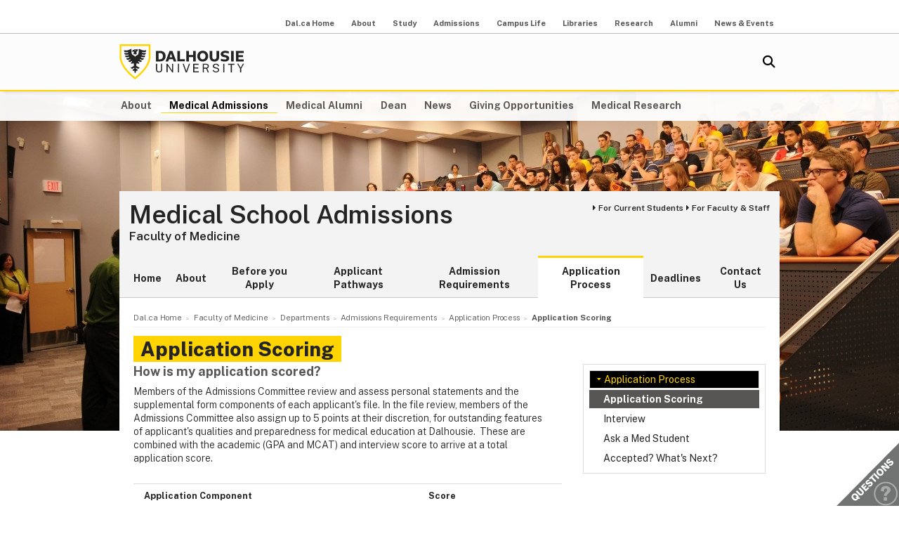

--- FILE ---
content_type: text/html; charset=UTF-8
request_url: https://medicine.dal.ca/departments/core-units/admissions/application-process/application-scoring.html
body_size: 4908
content:
<!DOCTYPE html>
<html lang="en" >
<head>
    <meta http-equiv="Content-Type" content="text/html; charset=utf-8" />
    <meta name="keywords" content="" />
    <meta name="description" content="How is my application scored? Members of the Admissions Committee score the supplemental form and essay components of each applicant's file."/>
    <meta name="coveoDate" content="2022-02-02T14:35:09Z" /><link rel="icon" sizes="192x192" href="https://cdn.dal.ca/etc/designs/dalhousie/clientlibs/global/default/images/favicon/icon-192x192.png.lt_52d8b16a1d0bc6e6e2f65bda92d6c7fa.res/icon-192x192.png">
<link rel="apple-touch-icon" sizes="180x180" href="https://cdn.dal.ca/etc/designs/dalhousie/clientlibs/global/default/images/favicon/apple-touch-icon-180x180.png.lt_0769fa00e34e46c4d1386dc7853ec114.res/apple-touch-icon-180x180.png">
<link rel="apple-touch-icon" sizes="167x167" href="https://cdn.dal.ca/etc/designs/dalhousie/clientlibs/global/default/images/favicon/apple-touch-icon-167x167.png.lt_96c78712ff221466887c36a6900b4720.res/apple-touch-icon-167x167.png">
<link rel="apple-touch-icon" sizes="152x152" href="https://cdn.dal.ca/etc/designs/dalhousie/clientlibs/global/default/images/favicon/apple-touch-icon-152x152.png.lt_e2fc5ffdbb67d4dafbf41c0162fb0f33.res/apple-touch-icon-152x152.png">
<link rel="apple-touch-icon" sizes="120x120" href="https://cdn.dal.ca/etc/designs/dalhousie/clientlibs/global/default/images/favicon/apple-touch-icon-120x120.png.lt_a2a46a9537b9255c5c750a3ad0350c09.res/apple-touch-icon-120x120.png">
<meta name="msapplication-square310x310logo" content="/etc/designs/dalhousie/clientlibs/global/default/images/favicon/icon-310x310.png">
<meta name="msapplication-wide310x150logo" content="/etc/designs/dalhousie/clientlibs/global/default/images/favicon/icon-310x150.png">
<meta name="msapplication-square150x150logo" content="/etc/designs/dalhousie/clientlibs/global/default/images/favicon/icon-150x150.png">
<meta name="msapplication-square70x70logo" content="/etc/designs/dalhousie/clientlibs/global/default/images/favicon/icon-70x70.png">
<meta property="og:title" content="Application Scoring" />
<meta property="og:type" content="school" />
<meta property="og:url" content="https://medicine.dal.ca/departments/core-units/admissions/application-process/application-scoring.html" />
<meta property="og:image" content="https://cdn.dal.ca/_jcr_content/og_image.adaptive.full.high.jpg/1655131802257.jpg" />
<meta property="og:image:alt" content="Dal horizontal logo" />
<meta property="og:site_name" content="Dalhousie University" />
<meta property="og:description" content="" />
<meta name="twitter:card" content="summary" />
<meta name="twitter:description" content="" />
<meta name="twitter:site" content="@dalhousieu" />
<meta name="twitter:creator" content="@dalhousieu" />
<title>Application Scoring - Medical School Admissions - Dalhousie University</title>
    
    <link rel="stylesheet" href="https://cdn.dal.ca/etc.clientlibs/clientlibs/granite/jquery-ui.lt_39f0d37a60fbd501f32c59f84fd34f75.min.css" type="text/css">
<link rel="stylesheet" href="https://cdn.dal.ca/etc/designs/dalhousie/clientlibs/global/jquery-ui.lt_d15c3c2fe8bb0b57e2fd329b0ba8ab7c.min.css" type="text/css">
<link rel="stylesheet" href="https://cdn.dal.ca/etc/designs/dalhousie/clientlibs/global/selectNav.lt_5135b360db8e63ccf56b2a5b98325d90.min.css" type="text/css">
<link rel="stylesheet" href="https://cdn.dal.ca/etc.clientlibs/dalhousie/clientlibs/clientlib-site.lt_68910fe1d4dca7bbbf0fe76938f1d1ae.min.css" type="text/css">
<link rel="stylesheet" href="https://cdn.dal.ca/etc/designs/dalhousie/clientlibs/global/default.lt_6faca3b689a3a4d90a2efee217b69b91.min.css" type="text/css">
<link rel="stylesheet" href="https://cdn.dal.ca/etc/designs/dalhousie/clientlibs/global/themes/default-theme.lt_d2a466252c6d5b7b09cad65e9e909f9f.min.css" type="text/css">
<link rel="stylesheet" href="https://cdn.dal.ca/etc/designs/dalhousie/clientlibs/global/themes/programs-theme.lt_983eb1cebc5d144bc3cc7455cefba751.min.css" type="text/css">
<link rel="stylesheet" href="https://cdn.dal.ca/etc/designs/dalhousie/clientlibs/global/themes/faculty.lt_d41d8cd98f00b204e9800998ecf8427e.min.css" type="text/css">
<script src="https://cdn.dal.ca/etc.clientlibs/clientlibs/granite/jquery.lt_1fc733054ddb2e2fcd4a0f763671047b.min.js"></script>
<script src="https://cdn.dal.ca/etc.clientlibs/clientlibs/granite/jquery-ui.lt_99d8b552b0168e049b4d8a2d5568e57e.min.js"></script>
<script src="https://cdn.dal.ca/etc/designs/dalhousie/clientlibs/global/jquery.uniform.lt_7dc7bb06854120382202ad7d19325443.min.js"></script>
<script src="https://cdn.dal.ca/etc/designs/dalhousie/clientlibs/global/selectNav.lt_84c84a606a4e81f8b597406bf7043c5d.min.js"></script>
<script src="https://cdn.dal.ca/etc.clientlibs/dalhousie/clientlibs/clientlib-site.lt_73f8cf55063677ad1c4b77e9c6189710.min.js"></script>
<script src="https://cdn.dal.ca/etc/designs/dalhousie/clientlibs/global/default.lt_33c8bc4d947f6853ba88f2f8f9a7f498.min.js"></script>
<meta name="viewport" content="width=device-width, initial-scale=1.0"/><link rel="preconnect" href="https://fonts.gstatic.com" crossorigin>
<link rel="preload" as="style" href="https://fonts.googleapis.com/css2?family=Public+Sans:ital,wght@0,100;0,200;0,300;0,400;0,500;0,600;0,700;0,800;0,900;1,100;1,200;1,300;1,400;1,500;1,600;1,700;1,800;1,900&display=swap">
<link rel="stylesheet" href="https://fonts.googleapis.com/css2?family=Public+Sans:ital,wght@0,100;0,200;0,300;0,400;0,500;0,600;0,700;0,800;0,900;1,100;1,200;1,300;1,400;1,500;1,600;1,700;1,800;1,900&display=swap">
<link rel="preload" as="style" href="https://cdnjs.cloudflare.com/ajax/libs/font-awesome/5.15.4/css/all.min.css">
<link rel="stylesheet" href="https://cdnjs.cloudflare.com/ajax/libs/font-awesome/5.15.4/css/all.min.css">
<!--  Analytics -->
<script type="text/javascript">
    dataLayer = [{
        'Full Page Path': window.location.host + window.location.pathname,
        'Site' : 'medicine.dal.ca/departments/core-units/admissions.html'
    }];

    (function(w,d,s,l,i){
        w[l]=w[l]||[];w[l].push({
            'gtm.start': new Date().getTime(),event:'gtm.js'
        });
        var f=d.getElementsByTagName(s)[0],
            j=d.createElement(s),
            dl=l!='dataLayer'?'&l='+l:'';

        j.async=true;j.src='https://www.googletagmanager.com/gtm.js?id='+i+dl;f.parentNode.insertBefore(j,f);
    })(window,document,'script','dataLayer','GTM-MXNRGKP');

    
            dataLayer.push({
                'event': 'AdditionalTracker',
                'trackerID': 'UA\u002D339725\u002D9'
            });
        
            dataLayer.push({
                'event': 'AdditionalTracker',
                'trackerID': 'UA\u002D339725\u002D2'
            });
        </script>

</head><body><div class="tool-navigation-menu iparsys parsys"><div class="section"><div class="new"></div>
</div><div class="iparys_inherited"><div class="tool-navigation-menu iparsys parsys"><div class="aaPlainText parbase section"><br />
</div>
<div class="toolsNavigationHeader section"><link rel="stylesheet" href="https://cdn.dal.ca/etc.clientlibs/dalhousie/dal/components/content/toolsNavigationHeader/toolsNavigationHeader.lt_eef32f46f7e250ab2d22a8001ce2384e.min.css" type="text/css" property="stylesheet">
<script src="https://cdn.dal.ca/etc.clientlibs/dalhousie/dal/components/content/toolsNavigationHeader/toolsNavigationHeader.lt_1c0a22b9445571ff7dc9f81e09c8d86f.min.js"></script>
<div class="blk-menu">
            <div class="ctn-boundary">
                <ul class="navbar navbar-desktop">
                    <li class="">
                            <a href="https://www.dal.ca/">Dal.ca Home</a>
                            </li>
                    <li class="">
                            <a href="https://www.dal.ca/about.html">About</a>
                            </li>
                    <li class="">
                            <a href="https://www.dal.ca/study.html">Study</a>
                            </li>
                    <li class="">
                            <a href="https://www.dal.ca/admissions.html">Admissions</a>
                            </li>
                    <li class="">
                            <a href="https://www.dal.ca/campus_life.html">Campus Life</a>
                            </li>
                    <li class="">
                            <a href="https://www.dal.ca/libraries.html">Libraries</a>
                            </li>
                    <li class="">
                            <a href="https://www.dal.ca/research-and-innovation.html">Research</a>
                            </li>
                    <li class="">
                            <a href="http://alumni.dal.ca/">Alumni</a>
                            </li>
                    <li class="">
                            <a href="https://www.dal.ca/news.html">News & Events</a>
                            </li>
                    </ul>
            </div>
        </div>

        <div class="blk-menu mobile">
            <div class="ctn-boundary">
                <ul class="navbar navbar-mobile">
                    <li><a href="http://my.dal.ca"><i>my</i>Dal</a></li>
                    <li><a href="https://directory.dal.ca/">Directory</a></li>
                    <li><a href="http://campusmap.dal.ca/">Maps</a></li>
                    <ul class="navbar-mobile-dropdown">
                        <li><a href="https://www.dal.ca/">Dal.ca Home</a></li>
                        <li><a href="https://www.dal.ca/about.html">About</a></li>
                        <li><a href="https://www.dal.ca/study.html">Study</a></li>
                        <li><a href="https://www.dal.ca/admissions.html">Admissions</a></li>
                        <li><a href="https://www.dal.ca/campus_life.html">Campus Life</a></li>
                        <li><a href="https://www.dal.ca/libraries.html">Libraries</a></li>
                        <li><a href="https://www.dal.ca/research-and-innovation.html">Research</a></li>
                        <li><a href="http://alumni.dal.ca/">Alumni</a></li>
                        <li><a href="https://www.dal.ca/news.html">News & Events</a></li>
                        </ul>
                </ul>
                <div class="selector">
                    <span>&nbsp;</span>
                    <select class="mobile-more nofancy">
                        <option value="#" class="empty_menu_item">&nbsp;</option>
                        <option value="https://www.dal.ca/">Dal.ca Home</option>
                        <option value="https://www.dal.ca/about.html">About</option>
                        <option value="https://www.dal.ca/study.html">Study</option>
                        <option value="https://www.dal.ca/admissions.html">Admissions</option>
                        <option value="https://www.dal.ca/campus_life.html">Campus Life</option>
                        <option value="https://www.dal.ca/libraries.html">Libraries</option>
                        <option value="https://www.dal.ca/research-and-innovation.html">Research</option>
                        <option value="http://alumni.dal.ca/">Alumni</option>
                        <option value="https://www.dal.ca/news.html">News & Events</option>
                        </select>
                </div>

            </div>
        </div>

        <div class="clearfloat"></div>
    </div>
</div>
</div></div>
<div class="header">
    <div class="ctn-boundary">
        <div class="mainLogo"><h2>
  <a href="https://www.dal.ca/" title="Back to Dalhousie University Home Page">Dalhousie University</a>
</h2>
</div>
<div class="siteSearch search"><div class="cmp-search" id="site_search" data-display-name="Dal.ca" data-gcse-code="62f8c37085b9245b8">
</div>
</div>
<div class="mobileMainNav">
    <div class="selector">
        <span>&nbsp;</span>
        <select class="mobile_dal_menu nofancy" id="mobile_dal_menu">
            <option value="#" class="empty_menu_item">&nbsp;</option>
            <option value="https://medicine.dal.ca/about.html" >About</option>
            <option value="https://medicine.dal.ca/departments/core-units/admissions.html" >Medical Admissions</option>
            <option value="https://medicine.dal.ca/departments/core-units/alumni.html" >Medical Alumni</option>
            <option value="https://medicine.dal.ca/dean.html" >Dean</option>
            <option value="https://medicine.dal.ca/news.html" >News</option>
            <option value="https://medicine.dal.ca/about/giving.html" >Giving Opportunities</option>
            <option value="https://medicine.dal.ca/research.html" >Medical Research</option>
            </select>
    </div>
</div></div> <!-- end-of ctn-boundary -->
</div><!-- Header -->

<div class="mainnav">
    <div class="mn-wrapper">
        <nav class="ctn-boundary" aria-label="Main Navigation">
            <a href="https://medicine.dal.ca/about.html">About</a>
            <a href="https://medicine.dal.ca/departments/core-units/admissions.html" class="active">Medical Admissions</a>
            <a href="https://medicine.dal.ca/departments/core-units/alumni.html">Medical Alumni</a>
            <a href="https://medicine.dal.ca/dean.html">Dean</a>
            <a href="https://medicine.dal.ca/news.html">News</a>
            <a href="https://medicine.dal.ca/about/giving.html">Giving Opportunities</a>
            <a href="https://medicine.dal.ca/research.html">Medical Research</a>
            </nav>
    </div>
</div><!-- Main Navigation -->
<div id="wrapper">
    <div class="banner">
    <div class="background-adaptive-image backgroundAdaptiveImage"><link rel="stylesheet" href="https://cdn.dal.ca/etc.clientlibs/dalhousie/dal/components/content/backgroundAdaptiveImage/clientlibs.lt_46bd1424ade08286c64f45ae06759fc3.min.css" type="text/css" property="stylesheet">
<script src="https://cdn.dal.ca/etc/designs/dalhousie/clientlibs/global/adaptiveImages.lt_255c26b17911c49aa9cebe541dfa21b7.min.js"></script>
<picture title='' class="" >
                <!--[if IE 9]><video style="display: none;"><![endif]-->
                <!--[if lte IE 8]><source srcset="https://cdn.dal.ca/faculty/medicine/departments/core-units/admissions/_jcr_content/bgBanner.adaptive.full.high.jpg/1430144620310.jpg" media="(min-width : 0px)" /><![endif]-->
                <source srcset="https://cdn.dal.ca/faculty/medicine/departments/core-units/admissions/_jcr_content/bgBanner.adaptive.full.high.jpg/1430144620310.jpg" media="(min-width : 641px)" /><!--[if IE 9]></video><![endif]-->
                <img srcset='https://cdn.dal.ca/faculty/medicine/departments/core-units/admissions/_jcr_content/bgBanner.adaptive.full.high.jpg/1430144620310.jpg' alt='' title='' class=""/>
            </picture>

            </div>
</div><!-- Banner -->
<div class="content" id="skipContent">
    <div class="ctn-boundary">
        <div class="ctn-wrapper">
            <div class="subsite-header">
                <div class="subsiteHeader"><div class="subsiteHeader-content">
    <h2 class="subsiteHeader-title">
        <a href="https://medicine.dal.ca/departments/core-units/admissions.html" title="Back to Medical School Admissions">Medical School Admissions</a>
    </h2>

    <span class="subsiteHeader-parentLink">
            <a href="https://medicine.dal.ca/">Faculty of Medicine</a>
        </span>
    <div class="subsiteHeader-links" id="facultyForBox">
            <ul>
                <li><a href="https://medicine.dal.ca/current-students.html" class="">For Current Students</a></li>
                <li><a href="https://medicine.dal.ca/for-faculty-staff.html" class="">For Faculty &amp; Staff</a></li>
                </ul>
        </div>
    </div>
</div>
<div class="subsite-mainnav">
                    <ul>
    <li class="">
            <a href="https://medicine.dal.ca/departments/core-units/admissions.html">Home</a>
        </li>
    <li class="">
            <a href="https://medicine.dal.ca/departments/core-units/admissions/about.html">About</a>
        </li>
    <li class="">
            <a href="https://medicine.dal.ca/departments/core-units/admissions/before-you-apply.html">Before you Apply</a>
        </li>
    <li class="">
            <a href="https://medicine.dal.ca/departments/core-units/admissions/education-equity.html">Applicant Pathways</a>
        </li>
    <li class="">
            <a href="https://medicine.dal.ca/departments/core-units/admissions/admissions.html">Admission Requirements</a>
        </li>
    <li class="active ">
            <a href="https://medicine.dal.ca/departments/core-units/admissions/application-process.html">Application Process</a>
        </li>
    <li class="">
            <a href="https://medicine.dal.ca/departments/core-units/admissions/application-deadlines.html">Deadlines</a>
        </li>
    <li class="">
            <a href="https://medicine.dal.ca/departments/core-units/admissions/contact-us.html">Contact Us</a>
        </li>
    </ul>

</div>
            </div>

            <div class="subsite-content">
               <div class="breadcrumb"><nav aria-label="Breadcrumb">
        <ol itemscope itemtype="http://schema.org/BreadcrumbList">
            <li class="breadcrumb_pre_nav" itemprop="itemListElement" itemscope itemtype="http://schema.org/ListItem">
                            <a href="https://www.dal.ca/" itemprop="item"><span itemprop="name">Dal.ca Home</span></a>
                            <meta itemprop="position" content="1">
                        </li>
                    <li class="breadcrumb_pre_nav" itemprop="itemListElement" itemscope itemtype="http://schema.org/ListItem">
                            <a href="https://medicine.dal.ca/" itemprop="item"><span itemprop="name">Faculty of Medicine</span></a>
                            <meta itemprop="position" content="2">
                        </li>
                    <li class="breadcrumb_pre_nav" itemprop="itemListElement" itemscope itemtype="http://schema.org/ListItem">
                            <a href="https://medicine.dal.ca/departments.html" itemprop="item"><span itemprop="name">Departments</span></a>
                            <meta itemprop="position" content="3">
                        </li>
                    <li class="breadcrumb_nav_home_mobile" >
                            <a href="https://medicine.dal.ca/departments/core-units/admissions.html">Home</a>
                        </li>
                        <li class="breacrumb_nav_home" itemprop="itemListElement" itemscope itemtype="http://schema.org/ListItem">
                            <a href="https://medicine.dal.ca/departments/core-units/admissions.html" itemprop="item"><span itemprop="name">Admissions Requirements</span></a>
                            <meta itemprop="position" content="4">
                        </li>
                    <li itemprop="itemListElement" itemscope itemtype="http://schema.org/ListItem">
                            <a href="https://medicine.dal.ca/departments/core-units/admissions/application-process.html" itemprop="item"><span itemprop="name">Application Process</span></a>
                            <meta itemprop="position" content="5">
                        </li>
                    <li class="breadcrumb_current_page" aria-current="page" itemprop="itemListElement" itemscope itemtype="http://schema.org/ListItem">
                <span itemprop="name">Application Scoring</span>
                <meta itemprop="position" content="6">
            </li>
        </ol>
    </nav>
</div><h1 class="pageTitle">Application Scoring</h1>
<div class="rightBar containerRightBar"><div class="sidebar">
    <div class="navigationRight"><link rel="stylesheet" href="https://cdn.dal.ca/etc.clientlibs/dalhousie/nlc/components/content/navigationRight/clientlibs.lt_2631335bf8506868e53263d05e4bcb8d.min.css" type="text/css" property="stylesheet">
<script src="https://cdn.dal.ca/etc.clientlibs/dalhousie/nlc/components/content/navigationRight/clientlibs.lt_c12117bd6c019d3b00625d1b221d8f0d.min.js"></script>
<div class="sidenav"><!--googleoff: index-->
            <ul id="side-navigation-menu" class="block-nav "> 
            <li><a class="overview" href="https://medicine.dal.ca/departments/core-units/admissions/application-process.html">Application Process</a></li>
            <li class="open"><a href="https://medicine.dal.ca/departments/core-units/admissions/application-process/application-scoring.html" title="Application Scoring">Application Scoring</a></li><li><a href="https://medicine.dal.ca/departments/core-units/admissions/application-process/interview.html" title="Interview">Interview</a></li><li><a href="https://medicine.dal.ca/departments/core-units/admissions/application-process/askamedstudent.html" title="Ask a Med Student">Ask a Med Student</a></li><li><a href="https://medicine.dal.ca/departments/core-units/admissions/application-process/accepted-applicants.html" title="Accepted? What&#039;s Next?">Accepted? What&#039;s Next?</a></li></ul><!--googleon: index-->
            </div> 
               </div>
<div class="rightPar parsys"></div>
</div></div>
<div class="maincontent">
    <div class="contentPar parsys"><div class="text parbase section"><link rel="stylesheet" href="https://cdn.dal.ca/etc.clientlibs/wcm/foundation/clientlibs/accessibility.lt_7f64d7918e126c44b6d7cafa10b85ef1.min.css" type="text/css" property="stylesheet">
<h2>How is my application scored?<br />
</h2>
<p>Members of the Admissions Committee review and assess personal statements and the supplemental form components of each applicant's file. In the file review, members of the Admissions Committee also assign up to 5 points at their discretion, for outstanding features of applicant's qualities and preparedness for medical education at Dalhousie.  These are combined with the academic (GPA and MCAT) and interview score to arrive at a total application score. <br />
</p>
</div>
<div class="text parbase section"><table width="257" height="128" cellspacing="0" cellpadding="1" border="1">
<tbody><tr><td><b>Application Component</b></td>
<td><b>Score</b></td>
</tr><tr><td><a href="/departments/core-units/admissions/admissions/gpa-requirement.html">GPA</a></td>
<td>15 points</td>
</tr><tr><td><a href="/departments/core-units/admissions/admissions/mcat-requirement.html">MCAT</a></td>
<td>10 points</td>
</tr><tr><td>Supplemental and Essay</td>
<td>30 points</td>
</tr><tr><td><a href="/departments/core-units/admissions/application-process/interview.html">Interview</a></td>
<td>40 points</td>
</tr><tr><td>Discretionary</td>
<td>5 points</td>
</tr><tr><td>Total</td>
<td>100 points<br />
</td>
</tr></tbody></table>
</div>
</div>
</div><!-- Main Content --></div><!-- Subsite Content -->
        </div><!-- Wrapper -->
    </div><!-- Boundary -->
</div><!-- Content --> </div> <!-- end-of wrapper -->
<div class="footerComp footer"><link rel="stylesheet" href="https://cdn.dal.ca/etc.clientlibs/dalhousie/nlc/components/content/containerTwoColumn/containerTwoColumn.lt_9fd0a600fa39094b6454080eef4e9114.min.css" type="text/css" property="stylesheet">
<link rel="stylesheet" href="https://cdn.dal.ca/etc.clientlibs/dalhousie/foundation/components/content/footer/footerClientLib.lt_478d088086840a1bc1d76de662a1ef10.min.css" type="text/css" property="stylesheet">
<div id="main_footer">
    <div class="ctn-boundary">
    	<div class="cols2">
            <div class="col-first">
                <div class="col-content">
                    <p><b>Dalhousie University</b><br>
Faculty of Medicine<br>
Halifax, Nova Scotia, Canada&nbsp; B3H 4R2<br>
Tel: 1-902-494-6592</p>
<p><b><br>
Dalhousie Medicine New Brunswick</b><br>
 Saint John, New Brunswick, Canada E2L4L5<br>
Tel:1-506-636-6000<br>
<br>
</p>
</div>
            </div>
            <div class="col-last">
                <div class="col-content">
                    <ul>
<li style="text-align: right;"><a href="https://www.dal.ca/about/contact-us.html">Contact Us</a></li>
<li style="text-align: right;"><a href="https://directory.dal.ca">Campus Directory</a></li>
<li style="text-align: right;"><a href="https://www.dal.ca/campus_life/career-and-leadership.html">Student Career Services</a></li>
<li style="text-align: right;"><a href="https://www.dal.ca/dept/hr/careers_dalhousie.html">Employment with Dalhousie<br>
</a></li>
</ul>
<p>&nbsp;</p>
<ul>
<li style="text-align: right;"><a href="https://www.dal.ca/parents-and-families.html">For Parents</a></li>
<li style="text-align: right;"><a href="https://www.dal.ca/hire-dal.html">For Employers</a></li>
<li style="text-align: right;"><a href="https://www.dal.ca/news/media.html">Media Centre</a></li>
<li style="text-align: right;"><a href="https://www.dal.ca/privacy.html">Privacy Statement</a></li>
<li style="text-align: right;"><a href="https://www.dal.ca/terms-of-use.html">Terms of Use</a></li>
</ul>
</div>
            </div>
        </div>
    </div>
</div>

<div id="responsive_footer">
    <div class="ctn-boundary">
        <ul>
<li><a href="https://www.dal.ca/about/contact-us.html">Contact Us</a></li>
<li><a href="https://www.dal.ca/information-current-students.html">Current Students</a></li>
<li><a href="https://www.dal.ca/information-faculty-staff.html">Faculty & Staff</a></li>
</ul>
<p><b>Dalhousie University</b><br>
Halifax, Nova Scotia, Canada B3H 4R2<br>
1.902.494.2211</p></div>
</div>

<!-- Footer -->

<link rel="stylesheet" href="https://cdn.dal.ca/etc/designs/dalhousie/clientlibs/global/feedback.lt_0da98b229a26e86d440689f37bf4b53d.min.css" type="text/css" property="stylesheet">
<div class="feedback_container">
    <div id="kampyle_button">
        <div id="kampyle_container">
            <a href="//www.dal.ca/contact_us.html" id="kampylink" title="Contact us">
                <span id="kampyle_span">
                    &nbsp;
                </span>
            </a>
        </div>
    </div>
    <div id="kampyle_button_responsive">
        <a href="//www.dal.ca/contact_us.html" id="kampylelink_responsive" title="Contact us"></a>
    </div>
</div>
</div>
<noscript>
    <div style="display: inline;">
        <img height="1" width="1" style="border-style: none;" alt="" src="//googleads.g.doubleclick.net/pagead/viewthroughconversion/1027188514/?value=0&amp;label=Ceo_CMqN_wUQos7m6QM&amp;guid=ON&amp;script=0"/>
    </div>
</noscript>
</body>
</html>

--- FILE ---
content_type: text/css
request_url: https://cdn.dal.ca/etc.clientlibs/wcm/foundation/clientlibs/accessibility.lt_7f64d7918e126c44b6d7cafa10b85ef1.min.css
body_size: -294
content:
.cq-wcm-foundation-aria-description,.cq-wcm-foundation-aria-visuallyhidden{display:block;height:1px;width:1px;overflow:hidden;position:absolute;top:-10px}

--- FILE ---
content_type: text/plain
request_url: https://www.google-analytics.com/j/collect?v=1&_v=j102&a=995952515&t=pageview&_s=1&dl=https%3A%2F%2Fmedicine.dal.ca%2Fdepartments%2Fcore-units%2Fadmissions%2Fapplication-process%2Fapplication-scoring.html&ul=en-us%40posix&dt=Application%20Scoring%20-%20Medical%20School%20Admissions%20-%20Dalhousie%20University&sr=1280x720&vp=1280x720&_u=YCHACAABBAAAACAAI~&jid=736303098&gjid=82900572&cid=1316064340.1768627292&tid=UA-339725-9&_gid=404580782.1768627292&_r=1&_slc=1&gtm=45He61e1n81MXNRGKPv77236065za200zd77236065&gcd=13l3l3l3l1l1&dma=0&tag_exp=103116026~103200004~104527906~104528500~104684208~104684211~105391253~115616985~115938465~115938468~117041588&z=1213153476
body_size: -828
content:
2,cG-K60QM3MESX